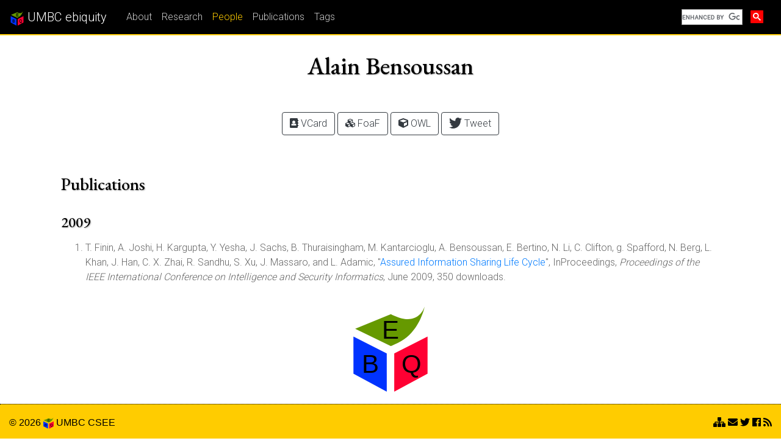

--- FILE ---
content_type: text/html; charset=UTF-8
request_url: https://ebiquity.umbc.edu/person/html/Alain/Bensoussan
body_size: 7331
content:
<!doctype html>
<html lang="en">
<head>
	<!-- 0.022110939025879 -->
	<meta charset="utf-8">
	<meta name="viewport" content="width=device-width, initial-scale=1, shrink-to-fit=no">
	<link href="https://fonts.googleapis.com/css?family=EB+Garamond:500|Roboto:300" rel="stylesheet">
	<link href="/rgb/assets/css/bootstrap.min.css" rel="stylesheet">
  	<link href="/rgb/assets/css/rgb.css?1768943133" rel="stylesheet">
	<title>Alain Bensoussan</title>
	<meta name="description" content="">
	<meta name="author" content="UMBC ebiquity">

	<script src="https://www.google-analytics.com/urchin.js"></script>
	<script > _uacct = "UA-120147-16"; urchinTracker(); </script>

<script>
     (function() {
       var cx = '009609548000961469518:dcrixwcwfq0';
       var gcse = document.createElement('script');
       gcse.type = 'text/javascript';
       gcse.async = true;
       gcse.src = (document.location.protocol == 'https:' ? 'https:' : 'http:') + '//www.google.com/cse/cse.js?cx=' + cx;
       var s = document.getElementsByTagName('script')[0];
       s.parentNode.insertBefore(gcse, s);
     })();
</script>

<script type="application/ld+json">
{
  "@context": "http://schema.org", 
  "@type": "EducationalOrganization",
  "address": {
    "@type": "PostalAddress",
    "addressCountry": "USA",
    "addressLocality": "Baltimore",
    "addressRegion": "Maryland",
    "postalCode": "21250",
    "streetAddress": "University of Maryland, Baltimore County, 1000 Hilltop Circle"
    },
  "description": "The UMBC Ebiquity Research Group consists of faculty and students from the Department of Computer Science and Electrical Engineering (CSEE) of the University of Maryland, Baltimore County (UMBC), located in Baltimore, Maryland.",
  "name": "UMBC Ebiquity Research Lab",
  "url": "http://ebiquity.umbc.edu",
  "email": "ebiquity@gmail.com", 
  "faxNumber": "1-410-455-3969", 
  "telephone": "1-410-455-3000",
  "logo": "http://ebiquity.umbc.edu/img/ebq_logo.png",
  "member": [
    {
      "@type": "Person",
      "email": "mailto:finin@umbc.edu", 
      "image": "http://umbc.edu/~finin/images/headshot.jpg", 
      "jobTitle": "Professor", 
      "name": "Tim Finin", 
      "telephone": "1-410-455-3522", 
      "url": "http://umbc.edu/~finin/"
      }
  ]
}
</script>

	
</head>
<body>


	<!-- navigation header -->
	<header class="navbar navbar-expand-md sticky-top rgb-header navbar-dark">
		<a class="navbar-brand" href="/" title="UMBC ebiquity"><img src="/rgb/assets/logo/ebq.svg" width='24' height='24' alt="UMBC ebiquity">&nbsp;UMBC&nbsp;ebiquity</a>
		<button class="navbar-toggler" type="button" data-toggle="collapse" data-target="#navbarSupportedContent" aria-controls="navbarSupportedContent" aria-expanded="false" aria-label="Toggle navigation">
			<span class="navbar-toggler-icon"></span>
		</button>
		<div class="collapse navbar-collapse" id="navbarSupportedContent">
			<ul class="navbar-nav mr-auto"><li class="nav-item"><a class="nav-link" href="/us/">About</a></li><li class="nav-item"><a class="nav-link" href="/research/area/id/all">Research</a></li><li class="nav-item active"><a class="nav-link" href="/people/">People</a></li><li class="nav-item"><a class="nav-link" href="/papers/">Publications</a></li><li class="nav-item"><a class="nav-link" href="/tags/">Tags</a></li></ul>
			<div class="form-inline" style="width:170px;padding-top:4px;">
				<gcse:searchbox-only resultsUrl="/searchresults"></gcse:searchbox-only>
			</div>
		</div>
	</header>

	<!-- main container -->
	<div class="container rgb-body">
		<main class="main">
			<div class="container-fluid">


<div itemscope itemtype="http://schema.org/Person"> <!-- microdata -->


<div class="row rgb-person-head">
	<div class="col">
		<h1 class="text-center" itemprop="name">
			Alain Bensoussan		</h1>
		<p class="rgb-person-title text-center" itemprop="jobTitle"></p>
	</div>
</div>

<div class="row">
	<div class="col">
		<p class="rgb-person-roles text-center"></p>
	</div>
</div>

<div class="row">
	<div class="col">
		<p class="rgb-person-links text-center">
																	</p>
		<p class="rgb-person-links text-center">
			<a class="btn btn-outline-dark" href="http://ebiquity.umbc.edu/person/vcard/Alain/Bensoussan/Bensoussan.vcf"><i class="fas fa-address-book"></i> VCard</a>
			<a class="btn btn-outline-dark" href="http://ebiquity.umbc.edu/person/foaf/Alain/Bensoussan/foaf.rdf"><i class="fas fa-cubes"></i> FoaF</a>
			<a class="btn btn-outline-dark" href="http://ebiquity.umbc.edu/person/owl/Alain/Bensoussan/Bensoussan.rdf"><i class="fas fa-cube"></i> OWL</a>
			<a class="btn btn-outline-dark" href="https://twitter.com/intent/tweet?url=http%3A%2F%2Febiquity.umbc.edu%2Fperson%2Fhtml%2FAlain%2FBensoussan"><i class="fab fa-twitter fa-lg"></i> Tweet</a>
		</p>
	</div>
</div>
<div class="row">
	<div class="col">
		<address class="rgb-person-address text-center"><span itemprop="address" itemscope itemtype="http://schema.org/PostalAddress"></span></address>
	</div>
</div>
<div class="row">
	<div class="col">
		<p class="rgb-person-bio"></p>
	</div>
</div>


</div> <!-- microdata -->

<div class="row rgb-row-publications"><div class="col"><h3>Publications</h3></div></div><div class="row rgb-row-publication">
			<div class="col">
				<h4>2009</h4>				<ol class="rgb-list-publication"><li>T. Finin, A. Joshi, H. Kargupta, Y. Yesha, J. Sachs, B. Thuraisingham, M. Kantarcioglu, A. Bensoussan, E. Bertino, N. Li, C. Clifton, g. Spafford, N. Berg, L. Khan, J. Han, C. X. Zhai, R. Sandhu, S. Xu, J. Massaro, and L. Adamic, &quot;<a href="http://ebiquity.umbc.edu/paper/html/id/1125/Assured-Information-Sharing-Life-Cycle">Assured Information Sharing Life Cycle</a>&quot;, InProceedings, <i>Proceedings of the IEEE International Conference on Intelligence and Security Informatics</i>, June 2009, 350 downloads.</li></ol>
			</div>
		</div>



			</div>
		</main>
	</div>

	<div class="rgb-footer-logo text-center"><img src="/rgb/assets/logo/ebq.svg" width='140' height='140' alt="UMBC ebiquity"></div>

	<!-- footer -->
	<footer class="rgb-footer">
		<div class="container-fluid">
			<div class="d-flex justify-content-between">
				<div class="">
					<a href="/legal/copyright/">&copy; 2026 <img src="/rgb/assets/logo/ebq.svg" style="height:1.2em;" alt="UMBC ebiquity"></a>
					<a href="https://umbc.edu" title="University of Maryland Baltimore County">UMBC</a>
					<a href="https://www.cs.umbc.edu" title="Computer Science and Electrical Engineering">CSEE</a>
				</div>
				<div class="">
					<a href="/map/" title="Contact Us"><i class="fas fa-sitemap"></i></a>
					<a href="/us/contact/" title="Contact Us"><i class="fas fa-envelope"></i></a>
					<a href="https://twitter.com/ebiquity/" title="Twitter"><i class="fab fa-twitter"></i></a>
					<a href="https://www.facebook.com/umbcebiquity/" title="Facebook"><i class="fab fa-facebook"></i></a>
					<a href="https://feeds.feedburner.com/ebiquityStream" title="Facebook"><i class="fas fa-rss"></i></a>
				</div>
			</div>
		</div>
	</footer>

	<!-- for loading pages faster load javascript here. -->
	<script src="https://use.fontawesome.com/releases/v5.0.8/js/all.js"></script>
	<script src="/rgb/assets/js/jquery.min.js"></script>
 	<script src="/rgb/assets/js/popper.min.js"></script>
	<script src="/rgb/assets/js/bootstrap.min.js"></script>


</body>
</html>
